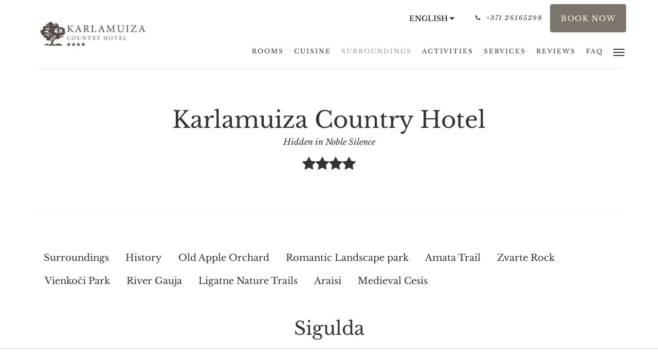

--- FILE ---
content_type: text/html
request_url: https://www.karlamuiza.lv/surroundings/sigulda.html
body_size: 7098
content:
<!doctype html><!--[if lt IE 7 ]><html lang="en" class="no-js ie6"><![endif]--><!--[if IE 7 ]><html lang="en" class="no-js ie7"><![endif]--><!--[if IE 8 ]><html lang="en" class="no-js ie8"><![endif]--><!--[if IE 9 ]><html lang="en" class="no-js ie9"><![endif]--><!--[if (gt IE 9)|!(IE)]><!--><html lang="en" class="no-js"><!--<![endif]--><head prefix="og: http://ogp.me/ns#"><meta charset="utf-8"><meta http-equiv="X-UA-Compatible" content="IE=edge"><meta name="viewport" content="width=device-width, initial-scale=1, maximum-scale=5"><link rel="icon" type="image/x-icon" href="//webbox-assets.siteminder.com/assets/images/favicon-home.ico"><title>Sigulda city | Karlamuiza Country Hotel</title><link rel="canonical" href="https://www.karlamuiza.lv/surroundings/sigulda.html"><link rel="alternate" hreflang="en" href="https://www.karlamuiza.lv/surroundings/sigulda.html"><link rel="alternate" hreflang="de" href="https://www.karlamuiza.lv/de/umgebung/sigulda.html"><link rel="alternate" hreflang="it" href="https://www.karlamuiza.lv/it/apkartne/sigulda.html"><link rel="alternate" hreflang="ru" href="https://www.karlamuiza.lv/ru/okruga/sigulda.html"><meta name="robots" content="index, follow"><meta name="author" content="Karlamuiza Country Hotel"><meta name="description" content=""><meta name="keywords" content="sigulda hotel,hotel sigulda,hotel in gauja national park, hotel cesis,hotels in cesis,hotels in sigulda,accommodations in gauja national park, hotel, restaurant, restaurants"><meta property="og:title" content="Sigulda city"><meta property="og:type" content="website"><meta name="og:description" content=""><meta name="og:site_name" content="www.karlamuiza.lv"><meta name="og:locale" content="en"><meta property="og:locale:alternate" content="de"><meta property="og:locale:alternate" content="it"><meta property="og:locale:alternate" content="ru"><meta property="og:url" content="https://www.karlamuiza.lv/surroundings/sigulda.html"><meta property="og:image" content=""><meta name="google-site-verification" content="google-site-verification=yYSjBI-pwaLaYr4jcV4Ycd_vFfIjWGPGjivNqWVm1-Q"><link rel="stylesheet" href="//webbox-assets.siteminder.com/assets/themes/css/theme2colorPalette5-5714bb22d13a2b183cd9ae98a3a2b63d.css"><script defer>window.smcv=window.smcv||{},window.smcv.fireWhenReady=function(n,e){var r,c=0,i=setInterval(function(){try{20===++c&&(console.warn(n+" failed indefinitely. "),clearInterval(i)),r=n.split(".").reduce(function(n,e){return n[e]},window)}catch(e){console.info("retrying..."+c+" "+n)}void 0!==r&&(e(),clearInterval(i))},500)};</script><script>
    window.propertyId= "2e27aaab-6121-4939-aa22-62c136d09b4b";
</script><script>(function(w,d,s,l,i){w[l]=w[l]||[];w[l].push({'gtm.start':
            new Date().getTime(),event:'gtm.js'});var f=d.getElementsByTagName(s)[0],
        j=d.createElement(s),dl=l!='dataLayer'?'&l='+l:'';j.async=true;j.src=
        'https://www.googletagmanager.com/gtm.js?id='+i+dl;f.parentNode.insertBefore(j,f);
    })(window,document,'script','dataLayer','GTM-WD6VSBF');</script><link rel="stylesheet" href="https://unpkg.com/leaflet@1.3.1/dist/leaflet.css" integrity="sha512-Rksm5RenBEKSKFjgI3a41vrjkw4EVPlJ3+OiI65vTjIdo9brlAacEuKOiQ5OFh7cOI1bkDwLqdLw3Zg0cRJAAQ==" crossorigin=""><script src="https://unpkg.com/leaflet@1.3.1/dist/leaflet.js" integrity="sha512-/Nsx9X4HebavoBvEBuyp3I7od5tA0UzAxs+j83KgC8PU0kgB4XiK4Lfe4y4cgBtaRJQEIFCW+oC506aPT2L1zw==" crossorigin="" async></script><style type="text/css">
    .language-dropdown-menu__item-link[hreflang="it"] .language-label {
   display:none;
}

.language-dropdown-menu__item-link[hreflang="it"]:before {
  content: 'Latviešu';
  text-align:center;
  display:inline-block;
  width:100%;
}

/* Nedaudz Globālāks tests */
/* Menu */
html[lang="it"]  .btn-language-switcher span.btn-language-switcher_label .language-label {
  display:none!important;
}
html[lang="it"]  .btn-language-switcher  span .btn-language-switcher_label:before {
content: "Latviešu";
display:inline-block;
text-transform:uppercase;
}

/* top Booking poga */

html[lang="it"]  .navbar-booking-btn span {
   display:none; 
}

html[lang="it"]  .navbar-booking-btn:before {
  content: "Rezervācija";
  display:block;
width:100%:
  text-transform:uppercase;
font-size: 14px;
    letter-spacing: 1.5px;
}


@media (min-width: 23.4375em) {
    html[lang="it"]  .btn-language-switcher .btn-language-switcher_label .languageCode {
        display:none!important;
    }
}

@charset "UTF-8";
html[lang="it"] .room-types-promo .btn.btn-primary,
html[lang="it"] .about-us-promo .btn.btn-primary,
html[lang="it"] .booking-button-promo .btn-primary {
    width: 150px;
text-align: center;
    color: transparent;
    text-indent: -9999;
}
html[lang="it"] .room-types-promo .btn.btn-primary:before,
html[lang="it"] .about-us-promo .btn.btn-primary:before {
    content: "Lasīt vairāk";
    color: #FFF;
}
html[lang="it"] .booking-button-promo .btn-primary:before,
html[lang="it"] .booking-button-promo .btn-primary:before {
    content: "Rezervācija >";
    color: #FFF;
}
\*html[lang="it"] .booking-button-promo .btn-primary,
    width: 130px;
    color: transparent;
    text-indent: -9999px;
}
\*html[lang="it"] .booking-button-promo .btn-primary {
    content: "Rezervēt";
    text-align: center;
    color: #FFF;
}*/
</style><script type="application/javascript" src="//webbox-assets.siteminder.com/assets/libs/js/canvas-js-bundle-v4.js"></script><script type="application/ld+json">{"@context": "http://schema.org","@type": "Hotel","description": "Welcome to Karlamuiza Country Hotel - Welcome to our 3-star hotel & restaurant, located in a beautiful and peaceful landscape, surrounded by nature.","hasMap": "https://maps.googleapis.com/maps/api/staticmap?zoom=15&center=57.24044160,25.21216540&size=1600x1200&sensor=false&markers=color:blue%7c57.24044160,25.21216540","address": {"@type": "PostalAddress","addressLocality": "Cēsu novads","addressRegion": "","postalCode": "4139","streetAddress": "Kārļi","addressCountry": "Latvia"},"geo": {"@type": "GeoCoordinates","latitude": 57.24044160,"longitude": 25.21216540},"telephone": "+371 26165298","url": "https://www.karlamuiza.lv","name": "Karlamuiza Country Hotel","starRating": { "@type": "Rating", "ratingValue" : "4.0" }}</script></head><body class="horizontal_logo theme2 colorPalette5 typography1 buttonStyle1 page-sigulda lang-en"><div class="navbar-container"><nav class="navbar navbar-fixed-top navbar-main"><div class="container"><div class="row"><div class="hidden-xs col-sm-3 logo-container"><a href="/"><div class="logo"><span class="logo-helper"></span><img class="logo-img" src="//webbox.imgix.net/images/hbqtabasulykswix/fe3e8d57-b3db-4267-9122-9c5a5e59921b.png?auto=format,compress&amp;fit=crop&amp;h=112" alt="Karlamuiza Country Hotel"></div></a></div><div class="col-xs-12 col-sm-9"><div class="navbar navbar-actions text-right"><button type="button" class="navbar-toggle collapsed" data-toggle="collapse" data-target="#navbar-links"><span class="sr-only">Toggle navigation</span><span class="icon-bar"></span><span class="icon-bar"></span><span class="icon-bar"></span></button><div class="dropdown language-switcher-wrapper"><button type="button" class="btn-language-switcher" id="languageSwitcher-3aa7e8178d2d4711a7727bc3ce168d77" data-toggle="dropdown" aria-haspopup="true" aria-controls="languageMenu-3aa7e8178d2d4711a7727bc3ce168d77" tabindex="0"><span tabindex="-1"><span aria-labelledby="languageSwitcher-3aa7e8178d2d4711a7727bc3ce168d77" aria-label="English" class="pull-left btn-language-switcher_label"><span class="languageCode">English</span></span></span></button><select name="ddlLanguages" id="ddlLanguages-3aa7e8178d2d4711a7727bc3ce168d77" class="languages-native-dropdown" onchange="switchLanguage(this)"><option value="/surroundings/sigulda.html" selected>English</option><option value="/de/umgebung/sigulda.html">Deutsch</option><option value="/it/apkartne/sigulda.html">Italiano</option><option value="/ru/okruga/sigulda.html">Русский</option></select><ul id="languageMenu-3aa7e8178d2d4711a7727bc3ce168d77" class="dropdown-menu language-dropdown-menu" aria-labelledby="languageSwitcher"><li class="language-dropdown-menu__item"><a class="language-dropdown-menu__item-link current" hreflang="en" href="/surroundings/sigulda.html"><span class="language-label">English</span></a></li><li class="language-dropdown-menu__item"><a class="language-dropdown-menu__item-link " hreflang="de" href="/de/umgebung/sigulda.html"><span class="language-label">Deutsch</span></a></li><li class="language-dropdown-menu__item"><a class="language-dropdown-menu__item-link " hreflang="it" href="/it/apkartne/sigulda.html"><span class="language-label">Italiano</span></a></li><li class="language-dropdown-menu__item"><a class="language-dropdown-menu__item-link " hreflang="ru" href="/ru/okruga/sigulda.html"><span class="language-label">Русский</span></a></li></ul></div><div class="pull-right"><a href="tel:+371 26165298" class="navbar-text hotel-phone pull-left visible-md visible-lg"><span class="fa fa-phone hotel-phone-icon"></span><span>+371 26165298</span></a><a class="btn btn-modal pull-left visible-xs visible-sm" href="tel:+371 26165298"><span class="fa fa-phone hotel-phone-icon"></span></a><div class="modal fade" id="contactModal" tabindex="-1" role="dialog" aria-labelledby="contactModalLabel"><div class="modal-dialog modal-sm" role="document"><div class="modal-content"><div class="modal-header"><button type="button" class="close" data-dismiss="modal" aria-label="Close"><span aria-hidden="true">×</span></button><h2 class="modal-title" id="contactModalLabel">Contact Us</h2></div><div class="modal-body"><div class="modal-body_number"><h3 class="modal-body_label">Telephone Number 1</h3><a href="tel:+371 26165298" class="modal-body_link">+371 26165298</a></div></div></div></div></div><form class="booking-button-form text-center" action="https://bouk.io/booking/karlamuiza/320/rooms?adults=2&amp;skip=5" method="GET" autocomplete="off"><input type="hidden" name="adults" value="2"><input type="hidden" name="skip" value="5"><button type="submit" class="btn btn-primary navbar-btn navbar-booking-btn " tabindex="0"><span tabindex="-1">Book Now</span></button></form></div></div><div id="navbar-links" class="navbar navbar-links navbar-collapse collapse"><ul class="nav navbar-nav navbar-right"><li role="presentation" class="hidden-sm hidden-md hidden-lg "><a role="menuitem" tabindex="0" href="/"><span tabindex="-1">Hotel</span></a></li><li role="presentation" class=" "><a role="menuitem" tabindex="0" href="/rooms.html"><span tabindex="-1">Rooms</span></a></li><li role="presentation" class=" "><a role="menuitem" tabindex="0" href="/en-gb/Kitchen-Country-Manor-Cuisine.html"><span tabindex="-1">Cuisine</span></a></li><li role="presentation" class=" active"><a role="menuitem" tabindex="0" href="/surroundings.html"><span tabindex="-1">Surroundings</span></a></li><li role="presentation" class=" "><a role="menuitem" tabindex="0" href="/activities.html"><span tabindex="-1">Activities</span></a></li><li role="presentation" class="hidden-sm "><a role="menuitem" tabindex="0" href="/services.html"><span tabindex="-1">Services</span></a></li><li role="presentation" class="hidden-sm hidden-md "><a role="menuitem" tabindex="0" href="/reviews.html"><span tabindex="-1">Reviews</span></a></li><li role="presentation" class="hidden-sm hidden-md "><a role="menuitem" tabindex="0" href="/FAQ.html"><span tabindex="-1">FAQ</span></a></li><li role="presentation" class="hidden-sm hidden-md hidden-lg "><a role="menuitem" tabindex="0" href="/contact-us.html"><span tabindex="-1">Contact Us</span></a></li><li role="presentation" class="hidden-sm hidden-md hidden-lg "><a role="menuitem" tabindex="0" href="/privacy-policy.html"><span tabindex="-1">Privacy Policy</span></a></li><li role="presentation" class="hidden-sm hidden-md hidden-lg "><a role="menuitem" tabindex="0" href="/cookie-notice.html"><span tabindex="-1">Cookie notice</span></a></li><li class="dropdown hidden-xs "><a href="#" class="dropdown-toggle" data-toggle="dropdown" role="button"><div class="bar-top"></div><div class="bar"></div><div class="bar-btm"></div></a><ul class="dropdown-menu"><li role="presentation" class=" hidden-sm hidden-md hidden-lg "><a role="menuitem" tabindex="0" href="/rooms.html"><span tabindex="-1">Rooms</span></a></li><li role="presentation" class=" hidden-sm hidden-md hidden-lg "><a role="menuitem" tabindex="0" href="/en-gb/Kitchen-Country-Manor-Cuisine.html"><span tabindex="-1">Cuisine</span></a></li><li role="presentation" class=" hidden-sm hidden-md hidden-lg active"><a role="menuitem" tabindex="0" href="/surroundings.html"><span tabindex="-1">Surroundings</span></a></li><li role="presentation" class=" hidden-sm hidden-md hidden-lg "><a role="menuitem" tabindex="0" href="/activities.html"><span tabindex="-1">Activities</span></a></li><li role="presentation" class=" hidden-md hidden-lg "><a role="menuitem" tabindex="0" href="/services.html"><span tabindex="-1">Services</span></a></li><li role="presentation" class=" hidden-lg "><a role="menuitem" tabindex="0" href="/reviews.html"><span tabindex="-1">Reviews</span></a></li><li role="presentation" class=" hidden-lg "><a role="menuitem" tabindex="0" href="/FAQ.html"><span tabindex="-1">FAQ</span></a></li><li role="presentation" class=" "><a role="menuitem" tabindex="0" href="/contact-us.html"><span tabindex="-1">Contact Us</span></a></li><li role="presentation" class=" "><a role="menuitem" tabindex="0" href="/privacy-policy.html"><span tabindex="-1">Privacy Policy</span></a></li><li role="presentation" class=" "><a role="menuitem" tabindex="0" href="/cookie-notice.html"><span tabindex="-1">Cookie notice</span></a></li></ul></li></ul></div></div></div></div></nav></div><div class="container"><div class="home-hero-promo"><div class="hero-main-text"><h1>Karlamuiza Country Hotel</h1><h2>Hidden in Noble Silence</h2><div class="stars"><span class="fa fa-2x fa-star"></span><span class="fa fa-2x fa-star"></span><span class="fa fa-2x fa-star"></span><span class="fa fa-2x fa-star"></span></div></div></div></div><div id="content-wrap"><div id="content"><div class="standard-page custom-page"><div class="container"><div class="sub-nav hidden-xs"><ul class="nav nav-pills"><li><a href="/surroundings.html">Surroundings</a></li><li><a href="/surroundings/history.html">History</a></li><li><a href="/surroundings/old-apple-orchard.html">Old Apple Orchard</a></li><li><a href="/surroundings/romantic-landscape-park.html">Romantic Landscape park</a></li><li><a href="/surroundings/amata-trail.html">Amata Trail</a></li><li><a href="/surroundings/zvarte-rock.html">Zvarte Rock</a></li><li><a href="/surroundings/vienkoci.html">Vienkoči Park</a></li><li><a href="/surroundings/river-gauja.html">River Gauja</a></li><li><a href="/surroundings/ligatne-nature-trails.html">Ligatne Nature Trails</a></li><li><a href="/surroundings/araisi.html">Araisi</a></li><li><a href="/surroundings/cesis-castle.html">Medieval Cesis</a></li></ul></div><div class="mobile-select"><div class="hidden-sm hidden-md hidden-lg form-group"><select class="form-control mobile-select-control" name="itemSelect" id="itemSelect"><option value="/surroundings.html"> Surroundings </option><option value="/surroundings/history.html"> History </option><option value="/surroundings/old-apple-orchard.html"> Old Apple Orchard </option><option value="/surroundings/romantic-landscape-park.html"> Romantic Landscape park </option><option value="/surroundings/amata-trail.html"> Amata Trail </option><option value="/surroundings/zvarte-rock.html"> Zvarte Rock </option><option value="/surroundings/vienkoci.html"> Vienkoči Park </option><option value="/surroundings/river-gauja.html"> River Gauja </option><option value="/surroundings/ligatne-nature-trails.html"> Ligatne Nature Trails </option><option value="/surroundings/araisi.html"> Araisi </option><option value="/surroundings/cesis-castle.html"> Medieval Cesis </option></select></div></div></div><div class="page-header"><div class="container"><h1>Sigulda</h1></div></div><div class="container custom-text"><div class="row"><div class="col-xs-12"></div></div></div><div class="container custom-html">

<div class="row">
    <div class="col-xs-12">
        
    </div>
</div>

</div></div></div><div id="footer"><div class="footer"><div class="container"><div class="links"><div class="row"><div class="col-xs-12 col-sm-3"><h4 class="section-name">Karlamuiza Country Hotel</h4><p style="font-size: 14px; padding: 5px 0"><a style="font-size:14px" href="https://maps.google.com/?q=Karlamuiza+Country+Hotel+Kārļi, Cēsu novads, 4139, Latvia&amp;ll=57.24044160,25.21216540" target="_blank" rel="noopener"> Kārļi, Cēsu novads, 4139, Latvia </a></p></div><div class="col-xs-12 col-sm-3"><h4 class="section-name">Useful links</h4><ul class="list-unstyled"><li><a href="/contact-us.html">Contact Us</a></li><li><a href="/rooms.html">Rooms</a></li><li><a href="/en-gb/Kitchen-Country-Manor-Cuisine.html">Cuisine</a></li><li><a href="/FAQ.html">FAQ</a></li></ul></div><div class="col-xs-12 col-sm-3"><h4 class="section-name"></h4><ul class="list-unstyled"><li><a href="/reviews.html">Reviews</a></li><li><a href="/services.html">Services</a></li><li><a href="/surroundings.html">Surroundings</a></li><li><a href="/activities.html">Activities</a></li><li><a href="/privacy-policy.html">Privacy Policy</a></li></ul></div><div class="col-xs-12 col-sm-3"><h4 class="section-name">Social Media</h4><ul class="list-unstyled social-media-links"><li><a href="https://facebook.com/Karlamuiza" target="_blank"><span class="social-icon facebook-icon"></span>Facebook </a></li><li><a href="https://www.instagram.com/karlamuiza_hotel/" target="_blank"><span class="social-icon instagram-icon"></span>Instagram </a></li><li><a href="https://www.pinterest.jp/karlamuiza/" target="_blank"><span class="social-icon pinterest-icon"></span>Pinterest </a></li></ul></div></div></div></div></div><div class="copyright"><div class="container"><div class="row"><div class="col-xs-12 col-md-3 text-center"><p><span class="fa fa-copyright"></span><span class="fa-copyright__year"></span> All rights reserved </p></div><div class="col-xs-12 col-md-6 text-center"><div class="languages"><a id="en" class="btn-lang" aria-label="English" href="/surroundings/sigulda.html"><span>English</span></a><a id="de" class="btn-lang" aria-label="German" href="/de/umgebung/sigulda.html"><span>Deutsch</span></a><a id="it" class="btn-lang" aria-label="Italian" href="/it/apkartne/sigulda.html"><span>Italiano</span></a><a id="ru" class="btn-lang" aria-label="Russian" href="/ru/okruga/sigulda.html"><span>Русский</span></a></div></div><div class="col-xs-12 col-md-3 text-center "><p>Powered by <a target="_blank" href="https://www.siteminder.com/canvas">Canvas</a></p></div></div></div></div></div></div><amp-analytics type="gtag" data-credentials="include"></amp-analytics><noscript><img height="1" width="1" style="display:none" src="https://www.facebook.com/tr?id=1527773077494760&amp;ev=PageView&amp;noscript=1"></noscript><script defer>function switchLanguage(option) { window.location.href = option.value; }</script><script defer>
    document.addEventListener("DOMContentLoaded", function(event) {
        var $modal = document.getElementById('contactModal');
        if ($modal) {
            document.body.appendChild($modal);
        }
    });
</script><script type="application/javascript" defer>

                (function () {
                    $('#itemSelect').on('change', function () {
                        window.location.href = this.value;
                    });
                })();

            </script><script type="application/javascript" defer>
    (function () {
        var languageBtns = [].slice.call(document.querySelectorAll(".btn-lang"));
        if (!!languageBtns.length) {
            
            var lang = document.getElementById('en');
            var match = window.location.pathname.match("/(.+?)/");
            if (!!match && match.length > 1 && document.getElementById(match[1])) {
                lang = document.getElementById(window.location.pathname.match("/(.+?)/")[1]);
            }
            lang.classList.add("active");
            
            var minSize = getComputedStyle(languageBtns[0])['min-width'];
            var maxSize = Math.max.apply(Math, languageBtns.map(function (btn) {
                return btn.clientWidth;
            }));
            if (maxSize > minSize) {
                languageBtns.style.minWidth = maxSize;
            }
        }
    })();
</script><script type="application/javascript" defer>
    document.querySelector('.fa-copyright__year').textContent = new Date().getFullYear()
</script><script async custom-element="amp-analytics" src="https://cdn.ampproject.org/v0/amp-analytics-0.1.js" defer></script><script async src="https://www.googletagmanager.com/gtag/js?id=G-YNMHBQX9FP" defer></script><script defer> <amp-analytics type="gtag" data-credentials="include"> <script type="application/json"> { "vars": { "gtag_id": "AW-991589639", "config": { "AW-991589639": { "groups": "default" } } }, "triggers": { } } </script><script defer>
  window.dataLayer = window.dataLayer || [];
  function gtag(){dataLayer.push(arguments);}
  gtag('js', new Date());

  gtag('config', 'AW-991589639');
</script><script defer>(function(w,d,s,l,i){w[l]=w[l]||[];w[l].push({'gtm.start':
new Date().getTime(),event:'gtm.js'});var f=d.getElementsByTagName(s)[0],
j=d.createElement(s),dl=l!='dataLayer'?'&l='+l:'';j.async=true;j.src=
'https://www.googletagmanager.com/gtm.js?id='+i+dl;f.parentNode.insertBefore(j,f);
})(window,document,'script','dataLayer','GTM-PCVJBHSD');</script><script async src="https://www.googletagmanager.com/gtag/js?id=AW-991589639" defer></script><script defer> window.dataLayer = window.dataLayer || []; function gtag(){dataLayer.push(arguments);} gtag('js', new Date()); gtag('config', 'AW-991589639'); </script><script src="https://code.jquery.com/jquery-3.5.1.slim.min.js" integrity="sha256-4+XzXVhsDmqanXGHaHvgh1gMQKX40OUvDEBTu8JcmNs=" crossorigin="anonymous" defer></script><script src="https://www.thehotelsnetwork.com/js/loader.js?property_id=1160246" async defer></script><script type="application/json" defer> { "vars": { "gtag_id": "AW-991589639", "config": { "AW-991589639": { "groups": "default" } } }, "triggers": { } } </script><script defer>
$(function() {


$('html[lang="it"] .booking-button-form ').submit(function(e) {
   e.preventDefault();
   window.location.href='https://bouk.io/booking/karlamuiza/320/rooms?language=lv&adults=2';
})
$('html[lang="de"] .booking-button-form').submit(function(e) {
   e.preventDefault();
   window.location.href='https://bouk.io/booking/karlamuiza/320/rooms?language=de&adults=2';
})
$('html[lang="en"] .booking-button-form').submit(function(e) {
   e.preventDefault();
   window.location.href='https://bouk.io/booking/karlamuiza/320/rooms?language=en&adults=2';
})
$('html[lang="fr"] .booking-button-form').submit(function(e) {
   e.preventDefault();
   window.location.href='https://bouk.io/booking/karlamuiza/320/rooms?language=en&adults=2';
})

$('html[lang="ru"] .booking-button-form').submit(function(e) {
   e.preventDefault();
   window.location.href='https://bouk.io/booking/karlamuiza/320/rooms?language=ru&adults=2';
})

 


  $('html[lang="it"] #arrival309063').prop('placeholder', 'Ierašanās');
  $('html[lang="it"] #departure309063').prop('placeholder', 'Aizbraukšana');
 
  $('html[lang="it"]  select[name="number_adults"] option').each( function() {
     var v = $(this).val();
     if(v==1) {
        $(this).text("1 viesis");
     } else {
        $(this).text(""+v+ " viesi");
     }  
  })


  
   $('html[lang="it"] input[name="locale"]').val('lv')

  
   $('.btn-lang[aria-label="Italian"]').html("Latviski");

   $('html[lang="it"] .contact-us-panel h2').html("Kontakti");
   $('html[lang="it"] .contact-us-panel label[for="name"]').html("Vārds");
   $('html[lang="it"] .contact-us-panel label[for="telephoneNumber"]').html("Telefona nr.");
   $('html[lang="it"] .contact-us-panel label[for="email"]').html("E-pasts");
   $('html[lang="it"] .contact-us-panel label[for="message"]').html("Ziņa");

   $('html[lang="it"] .contact-us-panel input[name="name"]').prop("placeholder", "Tavs vārds");
   $('html[lang="it"] .contact-us-panel input[name="telephoneNumber"]').prop("placeholder", "Tavs telefona nr.");
   $('html[lang="it"] .contact-us-panel input[name="email"]').prop("placeholder", "Tavs e-pasts");
   $('html[lang="it"] .contact-us-panel textarea[name="message"]').prop("placeholder", "Tava ziņa");
$('html[lang="it"] .contact-us-panel #submitBtn').prop("value", "Nosūtīt");
  
   $('html[lang="it"] .info-panel h2').html("Adrese");
   $('html[lang="it"] .info-panel h5:first').html("Telefona nr.");
   $('html[lang="it"] .info-panel h5:last').html("E-pasts");

$('html[lang="it"] .btn-primary:contains("Ulteriori informazioni")').text('Lasīt vairāk');
$('.languages-native-dropdown option:contains("Italiano") ').text('Latviski');



    $('html[lang="it"] .controls .btn-prev span').html("  Iepriekšējais");  
    $('html[lang="it"] .controls .btn-next span').html("Nākamais ");  
    $('html[lang="it"] .list-panel .btn-primary').html("Skatīt kartē");  
   $('html[lang="it"]  #local-attractions-list .header h4').html("Apskates objekti");
})
</script><script defer>
$(function() {
 
}) 
</script><script defer>
!function(f,b,e,v,n,t,s)
{if(f.fbq)return;n=f.fbq=function(){n.callMethod?
n.callMethod.apply(n,arguments):n.queue.push(arguments)};
if(!f._fbq)f._fbq=n;n.push=n;n.loaded=!0;n.version='2.0';
n.queue=[];t=b.createElement(e);t.async=!0;
t.src=v;s=b.getElementsByTagName(e)[0];
s.parentNode.insertBefore(t,s)}(window, document,'script',
'https://connect.facebook.net/en_US/fbevents.js');
fbq('init', '1527773077494760');
fbq('track', 'PageView');
</script><script defer>
    window.isPublish = true
</script><script type="application/javascript" defer>

    $(window).scroll(function() {
        var scroll = $(window).scrollTop();

        if (scroll < 20) {
            $("body").removeClass("scrolling");
        }

        if (scroll >= 20) {
            $("body").addClass("scrolling");
        }
    });

</script></body></html>

--- FILE ---
content_type: application/javascript; charset=utf-8
request_url: https://www.thehotelsnetwork.com/sjs/v135/@thehotelsnetwork/agent-engines@2.101.0/es2015/496.bundle.js
body_size: 1326
content:
thn.
System.register([],(function(exports){'use strict';return{execute:(function(){/* esm.sh - esbuild bundle(@thehotelsnetwork/agent-engines@2.101.0/496) es2015 production */
var h=exports("factory",function({window:q,document:i,thn:e}){let u,f=null,g=null,m={English:"en",Deutsch:"de",Suomi:"fi",Eesti:"et",Latviski:"lv",Svenska:"sv",Nederlands:"nl",Fran\u00E7ais:"fr",Lietuvi\u0173:"lt",Norsk:"no",Polski:"pl",\u0420\u0443\u0441\u0441\u043A\u0438\u0439:"ru",Ykppa\u00EF\u043Dc\u044C\u043Aa:"uk",\u010Ce\u0161tina:"cs",Sloven\u0161\u010Dina:"sl"};return {generateSearchUrl(t){let r=new URL(t.baseUrl);return r.pathname.includes("rooms")?(t.newUrl=r.toString(),t):(t.newUrl="",t)},onStateChange:e.debounce(()=>{e.pageCheck();},400),languageCheck(t){return new Promise((r,l)=>{var o,a;let n=f&&m[f]?m[f]:((o=i.querySelector(".settings .button-content span"))==null?void 0:o.textContent)||((a=i.querySelector("html"))==null?void 0:a.lang);if(n&&t.langs.test(n)){r(n);return}l(new Error("no_language"));})},boot(){g=t=>{if(!t.message)return;let r=t.message;if(r.event==="gtm.click"&&(r==null?void 0:r["gtm.elementClasses"])==="UiText weight-1 UiBox"){let l=r==null?void 0:r["gtm.element"];l instanceof HTMLElement&&(f=l.innerHTML),e.languageCheck().catch(()=>{});}else r.event==="search"&&e.widgets.price.isTargetPage()&&e.widgets.price.refresh().catch(()=>{});},e.bus.on("dataLayer:push",g),e.shutdown(()=>{g&&e.bus.detach("dataLayer:push",g),g=null;});},priceObserveDom(t){let r=i.querySelector("#root");r&&(u=e.debounce(()=>{var n,o,a;((a=(o=(n=i.querySelector(".Search"))==null?void 0:n.parentElement)==null?void 0:o.querySelector(":scope > div:last-of-type"))==null?void 0:a.querySelector(".UiLoader"))||t.widget.refresh().catch(()=>{});},800),e.observeDom(r,u,{childList:!0,subtree:!0,characterData:!0,attributes:!0}),e.pageUnload(()=>{u&&(u.cancel(),e.stopObserveDom(r,u),u=null);}));},priceParseData(){var p,y,v,b,k,U,H,w;let t=(p=e.dataLayerHelper.get("checkIn"))==null?void 0:p.replace(/-/g,"/"),r=(y=e.dataLayerHelper.get("checkOut"))==null?void 0:y.replace(/-/g,"/"),l=(k=(b=(v=i.querySelector(".Search"))==null?void 0:v.parentElement)==null?void 0:b.querySelector(":scope > div:last-of-type"))==null?void 0:k.querySelector(".UiLoader");if(!t||!r||l)return null;let n=(U=e.dataLayerHelper.get("adults"))!=null?U:2,o=(H=e.dataLayerHelper.get("children"))!=null?H:0,a=Array.from(i.querySelectorAll(".info-container > div:last-of-type span, .UiContentItemList2 .UiText.weight-4")),L=a==null?void 0:a.map(c=>e.parseNumber(c.textContent)).filter(c=>c!==null),d=L.length?Math.min(...L):null,s=(w=a==null?void 0:a.map(c=>e.parseCurrency(c.textContent)).filter(c=>c!=null))==null?void 0:w[0],S=i.querySelector(".UiAlert");return e.empty(d)&&e.empty(s)||S?{dateBegin:t,dateEnd:r,adults:n,children:o,currency:s,noRooms:!0}:d&&s?{dateBegin:t,dateEnd:r,adults:n,children:o,price:d,currency:s}:null},bookingParseData(){var s,S,p,y;let t=e.dataLayerHelper.get("confirmationCode");if(!t)return {set:!1};let r=(s=e.dataLayerHelper.get("checkIn"))==null?void 0:s.replace(/-/g,"/"),l=(S=e.dataLayerHelper.get("checkOut"))==null?void 0:S.replace(/-/g,"/"),n=e.dataLayerHelper.get("price"),o=e.dataLayerHelper.get("currency"),a=e.dataLayerHelper.get("coupon"),L=(p=e.dataLayerHelper.get("totalAdults"))!=null?p:2,d=(y=e.dataLayerHelper.get("totalChildren"))!=null?y:0;return {bookingId:t,dateBegin:r,dateEnd:l,price:n,currency:o,promocode:a,adults:L,children:d}}}});})}}));
/* rollup@4.50.0 - (worker) */
//# sourceMappingURL=496.bundle.js.map
